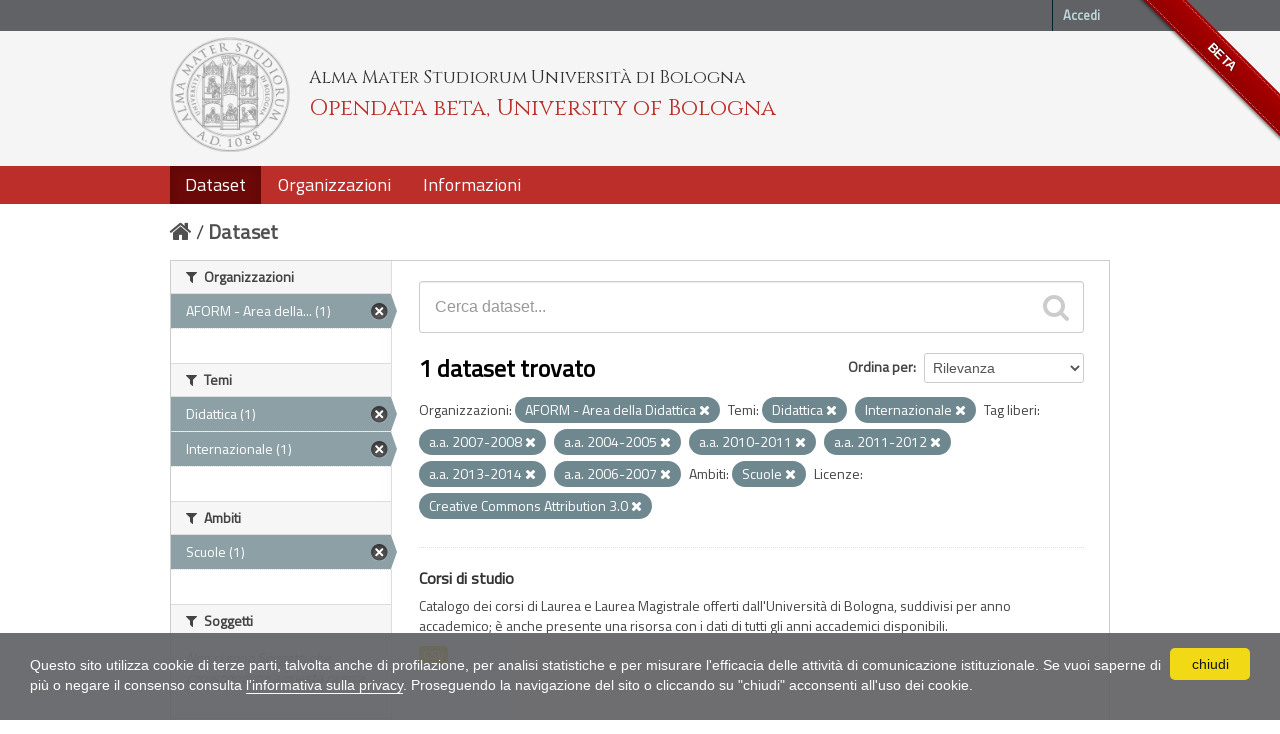

--- FILE ---
content_type: text/html; charset=utf-8
request_url: https://dati.unibo.it/dataset?keywords_it=a.a.+2007-2008&organization=aform&keywords_it=a.a.+2004-2005&theme=didattica&license_id=CC-BY-3.0-IT&keywords_it=a.a.+2010-2011&keywords_it=a.a.+2011-2012&scope=scuole&keywords_it=a.a.+2013-2014&theme=internazionale&keywords_it=a.a.+2006-2007
body_size: 5845
content:
<!DOCTYPE html>
<!--[if IE 7]> <html lang="it" class="ie ie7"> <![endif]-->
<!--[if IE 8]> <html lang="it" class="ie ie8"> <![endif]-->
<!--[if IE 9]> <html lang="it" class="ie9"> <![endif]-->
<!--[if gt IE 8]><!--> <html lang="it"> <!--<![endif]-->
  <head>
    <!--[if lte ie 8]><script type="text/javascript" src="/fanstatic/vendor/:version:2020-06-08T16:14:36.26/html5.min.js"></script><![endif]-->
<link rel="stylesheet" type="text/css" href="/fanstatic/vendor/:version:2020-06-08T16:14:36.26/select2/select2.css" />
<link rel="stylesheet" type="text/css" href="/fanstatic/css/:version:2020-06-08T16:14:36.22/main.min.css" />
<link rel="stylesheet" type="text/css" href="/fanstatic/vendor/:version:2020-06-08T16:14:36.26/font-awesome/css/font-awesome.min.css" />
<!--[if ie 7]><link rel="stylesheet" type="text/css" href="/fanstatic/vendor/:version:2020-06-08T16:14:36.26/font-awesome/css/font-awesome-ie7.min.css" /><![endif]-->
<link rel="stylesheet" type="text/css" href="/fanstatic/pages/:version:2017-01-15T23:18:58.44/:bundle:css/medium-editor.css;css/bootstrap.css" />
<link rel="stylesheet" type="text/css" href="/fanstatic/unibo/:version:2018-04-05T15:18:59.42/:bundle:gh-fork-ribbon.css;main.css" />

    <meta charset="utf-8" />
      <meta name="generator" content="ckan 2.6.9" />
      <meta name="viewport" content="width=device-width, initial-scale=1.0">
    <title>Dataset - Opendata beta, University of Bologna</title>

    
    
   
  
    <link rel="shortcut icon" href="/unibo/images/unibo.ico" />
    

    <!--[if IE]>
    <script src="/classList.min.js"></script>
    <![endif]-->

    
    
    
    

  <script src="https://www.unibo.it/cookies/cookies.js"></script>
  <link href="https://fonts.googleapis.com/css?family=Cinzel" rel="stylesheet"> 
  <link href="https://fonts.googleapis.com/css?family=Titillium+Web" rel="stylesheet">

   <link rel="alternate" type="text/n3" href="https://dati.unibo.it/catalog.n3"/>
   <link rel="alternate" type="text/ttl" href="https://dati.unibo.it/catalog.ttl"/>
   <link rel="alternate" type="application/rdf+xml" href="https://dati.unibo.it/catalog.xml"/>
   <link rel="alternate" type="application/ld+json" href="https://dati.unibo.it/catalog.jsonld"/>

  
      
    
  
  


    
      
      
    
    
  </head>

  
  <body data-site-root="https://dati.unibo.it/" data-locale-root="https://dati.unibo.it/" >

    
    <div class="hide"><a href="#content">Salta al contenuto</a></div>
  

  
    <div class="github-fork-ribbon" title="BETA">BETA</div>



  <header class="account-masthead">
    <div class="container">
      
        
          <nav class="account not-authed">
            <ul class="unstyled">
              
              <li><a href="/user/login">Accedi</a></li>
              
              
            </ul>
          </nav>
        
      
    </div>
  </header>

<!-- header class="navbar navbar-static-top masthead" -->
<header class=" masthead">
  
    
  

  <div class="container">
<!--
    <button data-target=".nav-collapse" data-toggle="collapse" class="btn btn-navbar" type="button">
      <span class="icon-bar"></span>
      <span class="icon-bar"></span>
      <span class="icon-bar"></span>
    </button>
-->
    
    <hgroup class="header-image pull-left">

      
        
          <a class="logo" href="/"><img src="/unibo/images/logo.png" alt="Opendata beta, University of Bologna" title="Opendata beta, University of Bologna" /></a>
          <div class="text">
            	  <p class="alma-mater">Alma Mater Studiorum Università di Bologna</p>
            	  <p class="title">Opendata beta, University of Bologna</p>
            	</div>
        
      

    </hgroup>

      
<!--
        <form class="section site-search simple-input" action="/dataset" method="get">
          <div class="field">
            <label for="field-sitewide-search">Ricerca Datasets</label>
            <input id="field-sitewide-search" type="text" name="q" placeholder="Cerca" />
            <button class="btn-search" type="submit"><i class="icon-search"></i></button>
          </div>
        </form>
-->
      

<!--
        
          

<form class="pull-right lang-select" action="/util/redirect" data-module="select-switch" method="POST">
  <label for="field-lang-select">Linguaggio</label>
  
      <button name="url" value="/it/dataset?keywords_it%3Da.a.%2B2007-2008%26organization%3Daform%26keywords_it%3Da.a.%2B2004-2005%26theme%3Ddidattica%26license_id%3DCC-BY-3.0-IT%26keywords_it%3Da.a.%2B2010-2011%26keywords_it%3Da.a.%2B2011-2012%26scope%3Dscuole%26keywords_it%3Da.a.%2B2013-2014%26theme%3Dinternazionale%26keywords_it%3Da.a.%2B2006-2007" class="btn selected">it</button>
  
      <button name="url" value="/en/dataset?keywords_it%3Da.a.%2B2007-2008%26organization%3Daform%26keywords_it%3Da.a.%2B2004-2005%26theme%3Ddidattica%26license_id%3DCC-BY-3.0-IT%26keywords_it%3Da.a.%2B2010-2011%26keywords_it%3Da.a.%2B2011-2012%26scope%3Dscuole%26keywords_it%3Da.a.%2B2013-2014%26theme%3Dinternazionale%26keywords_it%3Da.a.%2B2006-2007" class="btn ">en</button>
  
</form>
        
-->

  </div>
  <div class="container navbar">
    <button data-target=".nav-collapse" data-toggle="collapse" class="btn btn-navbar u-menuham" type="button">
      <span>menu</span>
      <span class="icon-bar"></span>
      <span class="icon-bar"></span>
      <span class="icon-bar"></span>
    </button>
    <div class="nav-collapse collapse">

      
        <nav class="section navigation">
          <ul class="nav nav-pills">
            
              
              <li class="active"><a href="/dataset">Dataset</a></li><li><a href="/organization">Organizzazioni</a></li><li><a href="/about">Informazioni</a></li>
            
          </ul>
        </nav>
      
    </div>
  </div>

</header>


  
    <div role="main">
      <div id="content" class="container">
        
          
            <div class="flash-messages">
              
                
              
            </div>
          

          
            <div class="toolbar">
              
                
                  <ol class="breadcrumb">
                    
<li class="home"><a href="/"><i class="icon-home"></i><span> Home</span></a></li>
                    
  <li class="active"><a href="/dataset">Dataset</a></li>

                  </ol>
                
              
            </div>
          

          <div class="row wrapper">

            
            
            

            
              <div class="primary span9">
                
                
  <section class="module">
    <div class="module-content">
      
        
      
      
        
        
        







<form id="dataset-search-form" class="search-form" method="get" data-module="select-switch">

  
    <div class="search-input control-group search-giant">
      <input type="text" class="search" name="q" value="" autocomplete="off" placeholder="Cerca dataset...">
      
      <button type="submit" value="search">
        <i class="icon-search"></i>
        <span>Invia</span>
      </button>
      
    </div>
  

  
    <span>
  
  

  
    
      
  <input type="hidden" name="keywords_it" value="a.a. 2007-2008" />

    
  
    
      
  <input type="hidden" name="organization" value="aform" />

    
  
    
      
  <input type="hidden" name="keywords_it" value="a.a. 2004-2005" />

    
  
    
      
  <input type="hidden" name="theme" value="didattica" />

    
  
    
      
  <input type="hidden" name="license_id" value="CC-BY-3.0-IT" />

    
  
    
      
  <input type="hidden" name="keywords_it" value="a.a. 2010-2011" />

    
  
    
      
  <input type="hidden" name="keywords_it" value="a.a. 2011-2012" />

    
  
    
      
  <input type="hidden" name="scope" value="scuole" />

    
  
    
      
  <input type="hidden" name="keywords_it" value="a.a. 2013-2014" />

    
  
    
      
  <input type="hidden" name="theme" value="internazionale" />

    
  
    
      
  <input type="hidden" name="keywords_it" value="a.a. 2006-2007" />

    
  
</span>
  

  
    
      <div class="form-select control-group control-order-by">
        <label for="field-order-by">Ordina per</label>
        <select id="field-order-by" name="sort">
          
            
              <option value="score desc, metadata_modified desc" selected="selected">Rilevanza</option>
            
          
            
              <option value="title_string asc">Nome Crescente</option>
            
          
            
              <option value="title_string desc">Nome Decrescente</option>
            
          
            
              <option value="metadata_modified desc">Ultima modifica</option>
            
          
            
          
        </select>
        
        <button class="btn js-hide" type="submit">Vai</button>
        
      </div>
    
  

  
    
      <h2>

  
  
  
  

1 dataset trovato</h2>
    
  

  
    
      <p class="filter-list">
        
          
          <span class="facet">Organizzazioni:</span>
          
            <span class="filtered pill"> AFORM - Area della Didattica
              <a href="/dataset?keywords_it=a.a.+2007-2008&amp;keywords_it=a.a.+2004-2005&amp;theme=didattica&amp;license_id=CC-BY-3.0-IT&amp;keywords_it=a.a.+2010-2011&amp;keywords_it=a.a.+2011-2012&amp;scope=scuole&amp;keywords_it=a.a.+2013-2014&amp;theme=internazionale&amp;keywords_it=a.a.+2006-2007" class="remove" title="Rimuovi"><i class="icon-remove"></i></a>
            </span>
          
        
          
          <span class="facet">Temi:</span>
          
            <span class="filtered pill">Didattica
              <a href="/dataset?keywords_it=a.a.+2007-2008&amp;organization=aform&amp;keywords_it=a.a.+2004-2005&amp;license_id=CC-BY-3.0-IT&amp;keywords_it=a.a.+2010-2011&amp;keywords_it=a.a.+2011-2012&amp;scope=scuole&amp;keywords_it=a.a.+2013-2014&amp;theme=internazionale&amp;keywords_it=a.a.+2006-2007" class="remove" title="Rimuovi"><i class="icon-remove"></i></a>
            </span>
          
            <span class="filtered pill">Internazionale
              <a href="/dataset?keywords_it=a.a.+2007-2008&amp;organization=aform&amp;keywords_it=a.a.+2004-2005&amp;theme=didattica&amp;license_id=CC-BY-3.0-IT&amp;keywords_it=a.a.+2010-2011&amp;keywords_it=a.a.+2011-2012&amp;scope=scuole&amp;keywords_it=a.a.+2013-2014&amp;keywords_it=a.a.+2006-2007" class="remove" title="Rimuovi"><i class="icon-remove"></i></a>
            </span>
          
        
          
          <span class="facet">Tag liberi:</span>
          
            <span class="filtered pill">a.a. 2007-2008
              <a href="/dataset?organization=aform&amp;keywords_it=a.a.+2004-2005&amp;theme=didattica&amp;license_id=CC-BY-3.0-IT&amp;keywords_it=a.a.+2010-2011&amp;keywords_it=a.a.+2011-2012&amp;scope=scuole&amp;keywords_it=a.a.+2013-2014&amp;theme=internazionale&amp;keywords_it=a.a.+2006-2007" class="remove" title="Rimuovi"><i class="icon-remove"></i></a>
            </span>
          
            <span class="filtered pill">a.a. 2004-2005
              <a href="/dataset?keywords_it=a.a.+2007-2008&amp;organization=aform&amp;theme=didattica&amp;license_id=CC-BY-3.0-IT&amp;keywords_it=a.a.+2010-2011&amp;keywords_it=a.a.+2011-2012&amp;scope=scuole&amp;keywords_it=a.a.+2013-2014&amp;theme=internazionale&amp;keywords_it=a.a.+2006-2007" class="remove" title="Rimuovi"><i class="icon-remove"></i></a>
            </span>
          
            <span class="filtered pill">a.a. 2010-2011
              <a href="/dataset?keywords_it=a.a.+2007-2008&amp;organization=aform&amp;keywords_it=a.a.+2004-2005&amp;theme=didattica&amp;license_id=CC-BY-3.0-IT&amp;keywords_it=a.a.+2011-2012&amp;scope=scuole&amp;keywords_it=a.a.+2013-2014&amp;theme=internazionale&amp;keywords_it=a.a.+2006-2007" class="remove" title="Rimuovi"><i class="icon-remove"></i></a>
            </span>
          
            <span class="filtered pill">a.a. 2011-2012
              <a href="/dataset?keywords_it=a.a.+2007-2008&amp;organization=aform&amp;keywords_it=a.a.+2004-2005&amp;theme=didattica&amp;license_id=CC-BY-3.0-IT&amp;keywords_it=a.a.+2010-2011&amp;scope=scuole&amp;keywords_it=a.a.+2013-2014&amp;theme=internazionale&amp;keywords_it=a.a.+2006-2007" class="remove" title="Rimuovi"><i class="icon-remove"></i></a>
            </span>
          
            <span class="filtered pill">a.a. 2013-2014
              <a href="/dataset?keywords_it=a.a.+2007-2008&amp;organization=aform&amp;keywords_it=a.a.+2004-2005&amp;theme=didattica&amp;license_id=CC-BY-3.0-IT&amp;keywords_it=a.a.+2010-2011&amp;keywords_it=a.a.+2011-2012&amp;scope=scuole&amp;theme=internazionale&amp;keywords_it=a.a.+2006-2007" class="remove" title="Rimuovi"><i class="icon-remove"></i></a>
            </span>
          
            <span class="filtered pill">a.a. 2006-2007
              <a href="/dataset?keywords_it=a.a.+2007-2008&amp;organization=aform&amp;keywords_it=a.a.+2004-2005&amp;theme=didattica&amp;license_id=CC-BY-3.0-IT&amp;keywords_it=a.a.+2010-2011&amp;keywords_it=a.a.+2011-2012&amp;scope=scuole&amp;keywords_it=a.a.+2013-2014&amp;theme=internazionale" class="remove" title="Rimuovi"><i class="icon-remove"></i></a>
            </span>
          
        
          
          <span class="facet">Ambiti:</span>
          
            <span class="filtered pill">Scuole
              <a href="/dataset?keywords_it=a.a.+2007-2008&amp;organization=aform&amp;keywords_it=a.a.+2004-2005&amp;theme=didattica&amp;license_id=CC-BY-3.0-IT&amp;keywords_it=a.a.+2010-2011&amp;keywords_it=a.a.+2011-2012&amp;keywords_it=a.a.+2013-2014&amp;theme=internazionale&amp;keywords_it=a.a.+2006-2007" class="remove" title="Rimuovi"><i class="icon-remove"></i></a>
            </span>
          
        
          
          <span class="facet">Licenze:</span>
          
            <span class="filtered pill">Creative Commons Attribution 3.0
              <a href="/dataset?keywords_it=a.a.+2007-2008&amp;organization=aform&amp;keywords_it=a.a.+2004-2005&amp;theme=didattica&amp;keywords_it=a.a.+2010-2011&amp;keywords_it=a.a.+2011-2012&amp;scope=scuole&amp;keywords_it=a.a.+2013-2014&amp;theme=internazionale&amp;keywords_it=a.a.+2006-2007" class="remove" title="Rimuovi"><i class="icon-remove"></i></a>
            </span>
          
        
      </p>     
      <a class="show-filters btn">Risultato del Filtro</a>
    
  

</form>




      
      
        

  
    <ul class="dataset-list unstyled">
    	
	      
	        






  <li class="dataset-item">
    
      <div class="dataset-content">
        
          <h3 class="dataset-heading">
            
              
            
            
  <a href="/dataset/degree-programmes">Corsi di studio</a>
  

            
              
              
            
          </h3>
        
        
          
        
        
  
    <div>Catalogo dei corsi di Laurea e Laurea Magistrale offerti dall'Università di Bologna, suddivisi per anno accademico; è anche presente una risorsa con i dati di tutti gli anni accademici disponibili.</div>
  

      </div>
      
        
          
            <ul class="dataset-resources unstyled">
              
                
                <li>
                  <a href="/dataset/degree-programmes" class="label" data-format="csv">CSV</a>
                </li>
                
              
            </ul>
          
        
      
    
  </li>

	      
	    
    </ul>
  

      
    </div>

    
      
    
  </section>

  
  <section class="module">
    <div class="module-content">
      
      <small>
        
        
        
          E' possibile inoltre accedere al registro usando le <a href="/api/3">API</a> (vedi <a href="http://docs.ckan.org/en/2.6/api/">Documentazione API</a>). 
      </small>
      
    </div>
  </section>
  

              </div>
            

            
              <aside class="secondary span3">
                
                
<div class="filters">
  <div>
    
      

  
  
  
    
      
      
        <section class="module module-narrow module-shallow">
          
            <h2 class="module-heading">
              <i class="icon-medium icon-filter"></i>
              Organizzazioni
            </h2>
          
          
            
            
              <nav>
                <ul class="unstyled nav nav-simple nav-facet">
                  
                    
                    
                    
                    
                      <li class="nav-item active">
                        <a href="/dataset?keywords_it=a.a.+2007-2008&amp;keywords_it=a.a.+2004-2005&amp;theme=didattica&amp;license_id=CC-BY-3.0-IT&amp;keywords_it=a.a.+2010-2011&amp;keywords_it=a.a.+2011-2012&amp;scope=scuole&amp;keywords_it=a.a.+2013-2014&amp;theme=internazionale&amp;keywords_it=a.a.+2006-2007" title=" AFORM - Area della Didattica">
                          <span> AFORM - Area della... (1)</span>
                        </a>
                      </li>
                  
                </ul>
              </nav>

              <p class="module-footer">
                
                  
                
              </p>
            
            
          
        </section>
      
    
  

    
      

  
  
  
    
      
      
        <section class="module module-narrow module-shallow">
          
            <h2 class="module-heading">
              <i class="icon-medium icon-filter"></i>
              Temi
            </h2>
          
          
            
            
              <nav>
                <ul class="unstyled nav nav-simple nav-facet">
                  
                    
                    
                    
                    
                      <li class="nav-item active">
                        <a href="/dataset?keywords_it=a.a.+2007-2008&amp;organization=aform&amp;keywords_it=a.a.+2004-2005&amp;license_id=CC-BY-3.0-IT&amp;keywords_it=a.a.+2010-2011&amp;keywords_it=a.a.+2011-2012&amp;scope=scuole&amp;keywords_it=a.a.+2013-2014&amp;theme=internazionale&amp;keywords_it=a.a.+2006-2007" title="">
                          <span>Didattica (1)</span>
                        </a>
                      </li>
                  
                    
                    
                    
                    
                      <li class="nav-item active">
                        <a href="/dataset?keywords_it=a.a.+2007-2008&amp;organization=aform&amp;keywords_it=a.a.+2004-2005&amp;theme=didattica&amp;license_id=CC-BY-3.0-IT&amp;keywords_it=a.a.+2010-2011&amp;keywords_it=a.a.+2011-2012&amp;scope=scuole&amp;keywords_it=a.a.+2013-2014&amp;keywords_it=a.a.+2006-2007" title="">
                          <span>Internazionale (1)</span>
                        </a>
                      </li>
                  
                </ul>
              </nav>

              <p class="module-footer">
                
                  
                
              </p>
            
            
          
        </section>
      
    
  

    
      

  
  
  
    
      
      
        <section class="module module-narrow module-shallow">
          
            <h2 class="module-heading">
              <i class="icon-medium icon-filter"></i>
              Ambiti
            </h2>
          
          
            
            
              <nav>
                <ul class="unstyled nav nav-simple nav-facet">
                  
                    
                    
                    
                    
                      <li class="nav-item active">
                        <a href="/dataset?keywords_it=a.a.+2007-2008&amp;organization=aform&amp;keywords_it=a.a.+2004-2005&amp;theme=didattica&amp;license_id=CC-BY-3.0-IT&amp;keywords_it=a.a.+2010-2011&amp;keywords_it=a.a.+2011-2012&amp;keywords_it=a.a.+2013-2014&amp;theme=internazionale&amp;keywords_it=a.a.+2006-2007" title="">
                          <span>Scuole (1)</span>
                        </a>
                      </li>
                  
                </ul>
              </nav>

              <p class="module-footer">
                
                  
                
              </p>
            
            
          
        </section>
      
    
  

    
      

  
  
  
    
      
      
        <section class="module module-narrow module-shallow">
          
            <h2 class="module-heading">
              <i class="icon-medium icon-filter"></i>
              Soggetti
            </h2>
          
          
            
            
              <p class="module-content empty">Non ci sono Soggetti che corrispondono a questa ricerca</p>
            
            
          
        </section>
      
    
  

    
      

  
  
  
    
      
      
        <section class="module module-narrow module-shallow">
          
            <h2 class="module-heading">
              <i class="icon-medium icon-filter"></i>
              Dimensioni
            </h2>
          
          
            
            
              <nav>
                <ul class="unstyled nav nav-simple nav-facet">
                  
                    
                    
                    
                    
                      <li class="nav-item">
                        <a href="/dataset?keywords_it=a.a.+2007-2008&amp;organization=aform&amp;keywords_it=a.a.+2004-2005&amp;theme=didattica&amp;license_id=CC-BY-3.0-IT&amp;keywords_it=a.a.+2010-2011&amp;dimension=tempo&amp;keywords_it=a.a.+2011-2012&amp;scope=scuole&amp;keywords_it=a.a.+2013-2014&amp;theme=internazionale&amp;keywords_it=a.a.+2006-2007" title="">
                          <span>Dati temporali (1)</span>
                        </a>
                      </li>
                  
                </ul>
              </nav>

              <p class="module-footer">
                
                  
                
              </p>
            
            
          
        </section>
      
    
  

    
      

  
  
  
    
      
      
        <section class="module module-narrow module-shallow">
          
            <h2 class="module-heading">
              <i class="icon-medium icon-filter"></i>
              Tag liberi
            </h2>
          
          
            
            
              <nav>
                <ul class="unstyled nav nav-simple nav-facet">
                  
                    
                    
                    
                    
                      <li class="nav-item active">
                        <a href="/dataset?keywords_it=a.a.+2007-2008&amp;organization=aform&amp;theme=didattica&amp;license_id=CC-BY-3.0-IT&amp;keywords_it=a.a.+2010-2011&amp;keywords_it=a.a.+2011-2012&amp;scope=scuole&amp;keywords_it=a.a.+2013-2014&amp;theme=internazionale&amp;keywords_it=a.a.+2006-2007" title="">
                          <span>a.a. 2004-2005 (1)</span>
                        </a>
                      </li>
                  
                    
                    
                    
                    
                      <li class="nav-item">
                        <a href="/dataset?keywords_it=a.a.+2007-2008&amp;organization=aform&amp;keywords_it=a.a.+2004-2005&amp;theme=didattica&amp;license_id=CC-BY-3.0-IT&amp;keywords_it=a.a.+2010-2011&amp;keywords_it=a.a.+2011-2012&amp;scope=scuole&amp;keywords_it=a.a.+2013-2014&amp;theme=internazionale&amp;keywords_it=a.a.+2006-2007&amp;keywords_it=a.a.+2005-2006" title="">
                          <span>a.a. 2005-2006 (1)</span>
                        </a>
                      </li>
                  
                    
                    
                    
                    
                      <li class="nav-item active">
                        <a href="/dataset?keywords_it=a.a.+2007-2008&amp;organization=aform&amp;keywords_it=a.a.+2004-2005&amp;theme=didattica&amp;license_id=CC-BY-3.0-IT&amp;keywords_it=a.a.+2010-2011&amp;keywords_it=a.a.+2011-2012&amp;scope=scuole&amp;keywords_it=a.a.+2013-2014&amp;theme=internazionale" title="">
                          <span>a.a. 2006-2007 (1)</span>
                        </a>
                      </li>
                  
                    
                    
                    
                    
                      <li class="nav-item active">
                        <a href="/dataset?organization=aform&amp;keywords_it=a.a.+2004-2005&amp;theme=didattica&amp;license_id=CC-BY-3.0-IT&amp;keywords_it=a.a.+2010-2011&amp;keywords_it=a.a.+2011-2012&amp;scope=scuole&amp;keywords_it=a.a.+2013-2014&amp;theme=internazionale&amp;keywords_it=a.a.+2006-2007" title="">
                          <span>a.a. 2007-2008 (1)</span>
                        </a>
                      </li>
                  
                    
                    
                    
                    
                      <li class="nav-item">
                        <a href="/dataset?keywords_it=a.a.+2007-2008&amp;organization=aform&amp;keywords_it=a.a.+2004-2005&amp;theme=didattica&amp;license_id=CC-BY-3.0-IT&amp;keywords_it=a.a.+2010-2011&amp;keywords_it=a.a.+2011-2012&amp;scope=scuole&amp;keywords_it=a.a.+2008-2009&amp;keywords_it=a.a.+2013-2014&amp;theme=internazionale&amp;keywords_it=a.a.+2006-2007" title="">
                          <span>a.a. 2008-2009 (1)</span>
                        </a>
                      </li>
                  
                    
                    
                    
                    
                      <li class="nav-item">
                        <a href="/dataset?keywords_it=a.a.+2007-2008&amp;organization=aform&amp;keywords_it=a.a.+2009-2010&amp;keywords_it=a.a.+2004-2005&amp;theme=didattica&amp;license_id=CC-BY-3.0-IT&amp;keywords_it=a.a.+2010-2011&amp;keywords_it=a.a.+2011-2012&amp;scope=scuole&amp;keywords_it=a.a.+2013-2014&amp;theme=internazionale&amp;keywords_it=a.a.+2006-2007" title="">
                          <span>a.a. 2009-2010 (1)</span>
                        </a>
                      </li>
                  
                    
                    
                    
                    
                      <li class="nav-item active">
                        <a href="/dataset?keywords_it=a.a.+2007-2008&amp;organization=aform&amp;keywords_it=a.a.+2004-2005&amp;theme=didattica&amp;license_id=CC-BY-3.0-IT&amp;keywords_it=a.a.+2011-2012&amp;scope=scuole&amp;keywords_it=a.a.+2013-2014&amp;theme=internazionale&amp;keywords_it=a.a.+2006-2007" title="">
                          <span>a.a. 2010-2011 (1)</span>
                        </a>
                      </li>
                  
                    
                    
                    
                    
                      <li class="nav-item active">
                        <a href="/dataset?keywords_it=a.a.+2007-2008&amp;organization=aform&amp;keywords_it=a.a.+2004-2005&amp;theme=didattica&amp;license_id=CC-BY-3.0-IT&amp;keywords_it=a.a.+2010-2011&amp;scope=scuole&amp;keywords_it=a.a.+2013-2014&amp;theme=internazionale&amp;keywords_it=a.a.+2006-2007" title="">
                          <span>a.a. 2011-2012 (1)</span>
                        </a>
                      </li>
                  
                    
                    
                    
                    
                      <li class="nav-item">
                        <a href="/dataset?keywords_it=a.a.+2007-2008&amp;organization=aform&amp;keywords_it=a.a.+2004-2005&amp;theme=didattica&amp;license_id=CC-BY-3.0-IT&amp;keywords_it=a.a.+2010-2011&amp;keywords_it=a.a.+2011-2012&amp;scope=scuole&amp;keywords_it=a.a.+2013-2014&amp;theme=internazionale&amp;keywords_it=a.a.+2012-2013&amp;keywords_it=a.a.+2006-2007" title="">
                          <span>a.a. 2012-2013 (1)</span>
                        </a>
                      </li>
                  
                    
                    
                    
                    
                      <li class="nav-item active">
                        <a href="/dataset?keywords_it=a.a.+2007-2008&amp;organization=aform&amp;keywords_it=a.a.+2004-2005&amp;theme=didattica&amp;license_id=CC-BY-3.0-IT&amp;keywords_it=a.a.+2010-2011&amp;keywords_it=a.a.+2011-2012&amp;scope=scuole&amp;theme=internazionale&amp;keywords_it=a.a.+2006-2007" title="">
                          <span>a.a. 2013-2014 (1)</span>
                        </a>
                      </li>
                  
                </ul>
              </nav>

              <p class="module-footer">
                
                  
                    <a href="/dataset?keywords_it=a.a.+2007-2008&amp;organization=aform&amp;keywords_it=a.a.+2004-2005&amp;theme=didattica&amp;license_id=CC-BY-3.0-IT&amp;keywords_it=a.a.+2010-2011&amp;keywords_it=a.a.+2011-2012&amp;scope=scuole&amp;keywords_it=a.a.+2013-2014&amp;theme=internazionale&amp;keywords_it=a.a.+2006-2007&amp;_keywords_it_limit=0" class="read-more">Mostra altro Tag liberi</a>
                  
                
              </p>
            
            
          
        </section>
      
    
  

    
      

  
  
  
    
  

    
      

  
  
  
    
      
      
        <section class="module module-narrow module-shallow">
          
            <h2 class="module-heading">
              <i class="icon-medium icon-filter"></i>
              Formati
            </h2>
          
          
            
            
              <nav>
                <ul class="unstyled nav nav-simple nav-facet">
                  
                    
                    
                    
                    
                      <li class="nav-item">
                        <a href="/dataset?res_format=CSV&amp;keywords_it=a.a.+2007-2008&amp;organization=aform&amp;keywords_it=a.a.+2004-2005&amp;theme=didattica&amp;license_id=CC-BY-3.0-IT&amp;keywords_it=a.a.+2010-2011&amp;keywords_it=a.a.+2011-2012&amp;scope=scuole&amp;keywords_it=a.a.+2013-2014&amp;theme=internazionale&amp;keywords_it=a.a.+2006-2007" title="">
                          <span>CSV (1)</span>
                        </a>
                      </li>
                  
                </ul>
              </nav>

              <p class="module-footer">
                
                  
                
              </p>
            
            
          
        </section>
      
    
  

    
      

  
  
  
    
      
      
        <section class="module module-narrow module-shallow">
          
            <h2 class="module-heading">
              <i class="icon-medium icon-filter"></i>
              Licenze
            </h2>
          
          
            
            
              <nav>
                <ul class="unstyled nav nav-simple nav-facet">
                  
                    
                    
                    
                    
                      <li class="nav-item active">
                        <a href="/dataset?keywords_it=a.a.+2007-2008&amp;organization=aform&amp;keywords_it=a.a.+2004-2005&amp;theme=didattica&amp;keywords_it=a.a.+2010-2011&amp;keywords_it=a.a.+2011-2012&amp;scope=scuole&amp;keywords_it=a.a.+2013-2014&amp;theme=internazionale&amp;keywords_it=a.a.+2006-2007" title="Creative Commons Attribution 3.0">
                          <span>Creative Commons At... (1)</span>
                        </a>
                      </li>
                  
                </ul>
              </nav>

              <p class="module-footer">
                
                  
                
              </p>
            
            
          
        </section>
      
    
  

    
  </div>
  <a class="close no-text hide-filters"><i class="icon-remove-sign"></i><span class="text">close</span></a>
</div>

              </aside>
            
          </div>
        
      </div>
    </div>
  
    <footer class="site-footer">
  <div class="container">
    
    <div class="row">
      <div class="span8 footer-links">
        
          <ul class="unstyled">
            
              <li><a href="/about">Informazioni Opendata beta, University of Bologna</a></li>
              <li><a href="http://www.unibo.it/it/ateneo/amministrazione-trasparente/altri-contenuti-1/accesso-civico">Accesso civico (FOIA, art. 5 del D.lgs. n. 33/2013)</a></li>
            
          </ul>
          <ul class="unstyled">
            
              
              <li><a href="http://docs.ckan.org/en/2.6/api/">CKAN API</a></li>
              <li><a href="http://www.ckan.org/">CKAN Association</a></li>
              <li><a href="http://www.opendefinition.org/okd/"><img src="/base/images/od_80x15_blue.png"></a></li>
            
          </ul>
        
      </div>
      <div class="span4 attribution">
        

        
        

        
      </div>
    </div>
    <div class="row">
      <div class="span12">
            © 2022 - ALMA MATER STUDIORUM - Università di Bologna - Via Zamboni, 33 - 40126 Bologna - Partita IVA: 01131710376
            <div class="pull-right">
              <a target="_blank" href="http://www.unibo.it/it/ateneo/privacy-e-note-legali/privacy/informative-sul-trattamento-dei-dati-personali">Privacy</a> |
              <a target="_blank" href="http://www.unibo.it/it/ateneo/privacy-e-note-legali/note-legali">Note legali</a>
            </div>
       </div>
            
    </div>
    
  </div>

  
    
  
</footer>
  
    
    
    
  
    

      
  <script>document.getElementsByTagName('html')[0].className += ' js';</script>
<script type="text/javascript" src="/fanstatic/vendor/:version:2020-06-08T16:14:36.26/jquery.min.js"></script>
<script type="text/javascript" src="/fanstatic/vendor/:version:2020-06-08T16:14:36.26/:bundle:bootstrap/js/bootstrap.min.js;jed.min.js;moment-with-locales.js;select2/select2.min.js"></script>
<script type="text/javascript" src="/fanstatic/base/:version:2020-06-08T16:14:36.23/:bundle:plugins/jquery.inherit.min.js;plugins/jquery.proxy-all.min.js;plugins/jquery.url-helpers.min.js;plugins/jquery.date-helpers.min.js;plugins/jquery.slug.min.js;plugins/jquery.slug-preview.min.js;plugins/jquery.truncator.min.js;plugins/jquery.masonry.min.js;plugins/jquery.form-warning.min.js;sandbox.min.js;module.min.js;pubsub.min.js;client.min.js;notify.min.js;i18n.min.js;main.min.js;modules/select-switch.min.js;modules/slug-preview.min.js;modules/basic-form.min.js;modules/confirm-action.min.js;modules/api-info.min.js;modules/autocomplete.min.js;modules/custom-fields.min.js;modules/data-viewer.min.js;modules/table-selectable-rows.min.js;modules/resource-form.min.js;modules/resource-upload-field.min.js;modules/resource-reorder.min.js;modules/resource-view-reorder.min.js;modules/follow.min.js;modules/activity-stream.min.js;modules/dashboard.min.js;modules/resource-view-embed.min.js;view-filters.min.js;modules/resource-view-filters-form.min.js;modules/resource-view-filters.min.js;modules/table-toggle-more.min.js;modules/dataset-visibility.min.js;modules/media-grid.min.js;modules/image-upload.min.js"></script>
<script type="text/javascript" src="/fanstatic/pages/:version:2017-01-15T23:18:58.44/:bundle:js/pages-editor.js;js/medium-editor.min.js"></script></body>
</html>